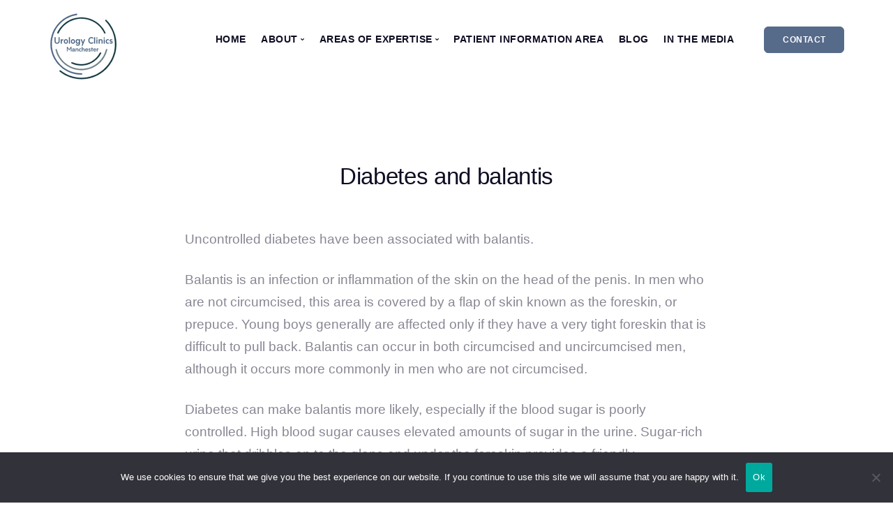

--- FILE ---
content_type: text/html; charset=UTF-8
request_url: https://urologyclinics.co.uk/diabetes-and-balantis/
body_size: 11855
content:
<!doctype html>
<html lang="en-GB">

<head>
	<meta charset="UTF-8">
	<meta name="viewport" content="width=device-width, initial-scale=1.0">
	<meta http-equiv="X-UA-Compatible" content="IE=edge, IE=11, IE=10"> 
	<link rel="pingback" href="https://urologyclinics.co.uk/xmlrpc.php"/>
	<meta name='robots' content='index, follow, max-image-preview:large, max-snippet:-1, max-video-preview:-1'/>

	<!-- This site is optimized with the Yoast SEO plugin v26.5 - https://yoast.com/wordpress/plugins/seo/ -->
	<title>Diabetes and balantis - Urology Clinics Manchester</title>
	<meta name="description" content="Uncontrolled diabetes have been associated with balantis. Find out how Urology Clinics Manchester can help with balantis."/>
	<link rel="canonical" href="https://urologyclinics.co.uk/diabetes-and-balantis/"/>
	<meta property="og:locale" content="en_GB"/>
	<meta property="og:type" content="article"/>
	<meta property="og:title" content="Diabetes and balantis - Urology Clinics Manchester"/>
	<meta property="og:description" content="Uncontrolled diabetes have been associated with balantis. Find out how Urology Clinics Manchester can help with balantis."/>
	<meta property="og:url" content="https://urologyclinics.co.uk/diabetes-and-balantis/"/>
	<meta property="og:site_name" content="Urology Clinics Manchester"/>
	<meta property="article:published_time" content="2023-04-18T09:00:16+00:00"/>
	<meta property="article:modified_time" content="2023-04-18T13:03:07+00:00"/>
	<meta property="og:image" content="https://urologyclinics.co.uk/wp-content/uploads/2023/01/manchester-urology-blog-banners-2.jpg"/>
	<meta property="og:image:width" content="1800"/>
	<meta property="og:image:height" content="1125"/>
	<meta property="og:image:type" content="image/jpeg"/>
	<meta name="author" content="Lucy Nelson"/>
	<meta name="twitter:card" content="summary_large_image"/>
	<meta name="twitter:label1" content="Written by"/>
	<meta name="twitter:data1" content="Lucy Nelson"/>
	<meta name="twitter:label2" content="Estimated reading time"/>
	<meta name="twitter:data2" content="1 minute"/>
	<script type="application/ld+json" class="yoast-schema-graph">{"@context":"https://schema.org","@graph":[{"@type":"Article","@id":"https://urologyclinics.co.uk/diabetes-and-balantis/#article","isPartOf":{"@id":"https://urologyclinics.co.uk/diabetes-and-balantis/"},"author":{"name":"Lucy Nelson","@id":"https://urologyclinics.co.uk/#/schema/person/db08bfb9ec06dd2d8046e2fb017ccea1"},"headline":"Diabetes and balantis","datePublished":"2023-04-18T09:00:16+00:00","dateModified":"2023-04-18T13:03:07+00:00","mainEntityOfPage":{"@id":"https://urologyclinics.co.uk/diabetes-and-balantis/"},"wordCount":297,"publisher":{"@id":"https://urologyclinics.co.uk/#organization"},"image":{"@id":"https://urologyclinics.co.uk/diabetes-and-balantis/#primaryimage"},"thumbnailUrl":"https://urologyclinics.co.uk/wp-content/uploads/2023/01/manchester-urology-blog-banners-2.jpg","articleSection":["Penile"],"inLanguage":"en-GB"},{"@type":"WebPage","@id":"https://urologyclinics.co.uk/diabetes-and-balantis/","url":"https://urologyclinics.co.uk/diabetes-and-balantis/","name":"Diabetes and balantis - Urology Clinics Manchester","isPartOf":{"@id":"https://urologyclinics.co.uk/#website"},"primaryImageOfPage":{"@id":"https://urologyclinics.co.uk/diabetes-and-balantis/#primaryimage"},"image":{"@id":"https://urologyclinics.co.uk/diabetes-and-balantis/#primaryimage"},"thumbnailUrl":"https://urologyclinics.co.uk/wp-content/uploads/2023/01/manchester-urology-blog-banners-2.jpg","datePublished":"2023-04-18T09:00:16+00:00","dateModified":"2023-04-18T13:03:07+00:00","description":"Uncontrolled diabetes have been associated with balantis. Find out how Urology Clinics Manchester can help with balantis.","breadcrumb":{"@id":"https://urologyclinics.co.uk/diabetes-and-balantis/#breadcrumb"},"inLanguage":"en-GB","potentialAction":[{"@type":"ReadAction","target":["https://urologyclinics.co.uk/diabetes-and-balantis/"]}]},{"@type":"ImageObject","inLanguage":"en-GB","@id":"https://urologyclinics.co.uk/diabetes-and-balantis/#primaryimage","url":"https://urologyclinics.co.uk/wp-content/uploads/2023/01/manchester-urology-blog-banners-2.jpg","contentUrl":"https://urologyclinics.co.uk/wp-content/uploads/2023/01/manchester-urology-blog-banners-2.jpg","width":1800,"height":1125,"caption":"diabetes and balantis urology clinics manchester"},{"@type":"BreadcrumbList","@id":"https://urologyclinics.co.uk/diabetes-and-balantis/#breadcrumb","itemListElement":[{"@type":"ListItem","position":1,"name":"Home","item":"https://urologyclinics.co.uk/"},{"@type":"ListItem","position":2,"name":"Diabetes and balantis"}]},{"@type":"WebSite","@id":"https://urologyclinics.co.uk/#website","url":"https://urologyclinics.co.uk/","name":"Urology Clinics Manchester","description":"Urology Clinics Manchester","publisher":{"@id":"https://urologyclinics.co.uk/#organization"},"potentialAction":[{"@type":"SearchAction","target":{"@type":"EntryPoint","urlTemplate":"https://urologyclinics.co.uk/?s={search_term_string}"},"query-input":{"@type":"PropertyValueSpecification","valueRequired":true,"valueName":"search_term_string"}}],"inLanguage":"en-GB"},{"@type":"Organization","@id":"https://urologyclinics.co.uk/#organization","name":"Urology Clinics Manchester","url":"https://urologyclinics.co.uk/","logo":{"@type":"ImageObject","inLanguage":"en-GB","@id":"https://urologyclinics.co.uk/#/schema/logo/image/","url":"https://urologyclinics.co.uk/wp-content/uploads/2021/07/logo-light-100.png","contentUrl":"https://urologyclinics.co.uk/wp-content/uploads/2021/07/logo-light-100.png","width":200,"height":200,"caption":"Urology Clinics Manchester"},"image":{"@id":"https://urologyclinics.co.uk/#/schema/logo/image/"}},{"@type":"Person","@id":"https://urologyclinics.co.uk/#/schema/person/db08bfb9ec06dd2d8046e2fb017ccea1","name":"Lucy Nelson","image":{"@type":"ImageObject","inLanguage":"en-GB","@id":"https://urologyclinics.co.uk/#/schema/person/image/","url":"https://secure.gravatar.com/avatar/db6c0eb33661ec8adcdcacafc98741c1f47a1b959ee8f359214dbb8d0e3b7a22?s=96&d=mm&r=g","contentUrl":"https://secure.gravatar.com/avatar/db6c0eb33661ec8adcdcacafc98741c1f47a1b959ee8f359214dbb8d0e3b7a22?s=96&d=mm&r=g","caption":"Lucy Nelson"},"sameAs":["http://2xn.co.uk"]}]}</script>
	<!-- / Yoast SEO plugin. -->


<link rel='dns-prefetch' href='//fonts.googleapis.com'/>
<link rel="alternate" type="application/rss+xml" title="Urology Clinics Manchester &raquo; Feed" href="https://urologyclinics.co.uk/feed/"/>
<link rel="alternate" type="application/rss+xml" title="Urology Clinics Manchester &raquo; Comments Feed" href="https://urologyclinics.co.uk/comments/feed/"/>
<link rel="alternate" title="oEmbed (JSON)" type="application/json+oembed" href="https://urologyclinics.co.uk/wp-json/oembed/1.0/embed?url=https%3A%2F%2Furologyclinics.co.uk%2Fdiabetes-and-balantis%2F"/>
<link rel="alternate" title="oEmbed (XML)" type="text/xml+oembed" href="https://urologyclinics.co.uk/wp-json/oembed/1.0/embed?url=https%3A%2F%2Furologyclinics.co.uk%2Fdiabetes-and-balantis%2F&#038;format=xml"/>
<style id='wp-img-auto-sizes-contain-inline-css' type='text/css'>img:is([sizes=auto i],[sizes^="auto," i]){contain-intrinsic-size:3000px 1500px}</style>
<style id='wp-emoji-styles-inline-css' type='text/css'>img.wp-smiley,img.emoji{display:inline!important;border:none!important;box-shadow:none!important;height:1em!important;width:1em!important;margin:0 .07em!important;vertical-align:-.1em!important;background:none!important;padding:0!important}</style>
<style id='wp-block-library-inline-css' type='text/css'>:root{--wp-block-synced-color:#7a00df;--wp-block-synced-color--rgb:122 , 0 , 223;--wp-bound-block-color:var(--wp-block-synced-color);--wp-editor-canvas-background:#ddd;--wp-admin-theme-color:#007cba;--wp-admin-theme-color--rgb:0 , 124 , 186;--wp-admin-theme-color-darker-10:#006ba1;--wp-admin-theme-color-darker-10--rgb:0 , 107 , 160.5;--wp-admin-theme-color-darker-20:#005a87;--wp-admin-theme-color-darker-20--rgb:0 , 90 , 135;--wp-admin-border-width-focus:2px}@media (min-resolution:192dpi){:root{--wp-admin-border-width-focus:1.5px}}.wp-element-button{cursor:pointer}:root .has-very-light-gray-background-color{background-color:#eee}:root .has-very-dark-gray-background-color{background-color:#313131}:root .has-very-light-gray-color{color:#eee}:root .has-very-dark-gray-color{color:#313131}:root .has-vivid-green-cyan-to-vivid-cyan-blue-gradient-background{background:linear-gradient(135deg,#00d084,#0693e3)}:root .has-purple-crush-gradient-background{background:linear-gradient(135deg,#34e2e4,#4721fb 50%,#ab1dfe)}:root .has-hazy-dawn-gradient-background{background:linear-gradient(135deg,#faaca8,#dad0ec)}:root .has-subdued-olive-gradient-background{background:linear-gradient(135deg,#fafae1,#67a671)}:root .has-atomic-cream-gradient-background{background:linear-gradient(135deg,#fdd79a,#004a59)}:root .has-nightshade-gradient-background{background:linear-gradient(135deg,#330968,#31cdcf)}:root .has-midnight-gradient-background{background:linear-gradient(135deg,#020381,#2874fc)}:root{--wp--preset--font-size--normal:16px;--wp--preset--font-size--huge:42px}.has-regular-font-size{font-size:1em}.has-larger-font-size{font-size:2.625em}.has-normal-font-size{font-size:var(--wp--preset--font-size--normal)}.has-huge-font-size{font-size:var(--wp--preset--font-size--huge)}.has-text-align-center{text-align:center}.has-text-align-left{text-align:left}.has-text-align-right{text-align:right}.has-fit-text{white-space:nowrap!important}#end-resizable-editor-section{display:none}.aligncenter{clear:both}.items-justified-left{justify-content:flex-start}.items-justified-center{justify-content:center}.items-justified-right{justify-content:flex-end}.items-justified-space-between{justify-content:space-between}.screen-reader-text{border:0;clip-path:inset(50%);height:1px;margin:-1px;overflow:hidden;padding:0;position:absolute;width:1px;word-wrap:normal!important}.screen-reader-text:focus{background-color:#ddd;clip-path:none;color:#444;display:block;font-size:1em;height:auto;left:5px;line-height:normal;padding:15px 23px 14px;text-decoration:none;top:5px;width:auto;z-index:100000}html :where(.has-border-color){border-style:solid}html :where([style*=border-top-color]){border-top-style:solid}html :where([style*=border-right-color]){border-right-style:solid}html :where([style*=border-bottom-color]){border-bottom-style:solid}html :where([style*=border-left-color]){border-left-style:solid}html :where([style*=border-width]){border-style:solid}html :where([style*=border-top-width]){border-top-style:solid}html :where([style*=border-right-width]){border-right-style:solid}html :where([style*=border-bottom-width]){border-bottom-style:solid}html :where([style*=border-left-width]){border-left-style:solid}html :where(img[class*=wp-image-]){height:auto;max-width:100%}:where(figure){margin:0 0 1em}html :where(.is-position-sticky){--wp-admin--admin-bar--position-offset:var(--wp-admin--admin-bar--height,0)}@media screen and (max-width:600px){html :where(.is-position-sticky){--wp-admin--admin-bar--position-offset:0}}</style><style id='global-styles-inline-css' type='text/css'>:root{--wp--preset--aspect-ratio--square:1;--wp--preset--aspect-ratio--4-3: 4/3;--wp--preset--aspect-ratio--3-4: 3/4;--wp--preset--aspect-ratio--3-2: 3/2;--wp--preset--aspect-ratio--2-3: 2/3;--wp--preset--aspect-ratio--16-9: 16/9;--wp--preset--aspect-ratio--9-16: 9/16;--wp--preset--color--black:#000;--wp--preset--color--cyan-bluish-gray:#abb8c3;--wp--preset--color--white:#fff;--wp--preset--color--pale-pink:#f78da7;--wp--preset--color--vivid-red:#cf2e2e;--wp--preset--color--luminous-vivid-orange:#ff6900;--wp--preset--color--luminous-vivid-amber:#fcb900;--wp--preset--color--light-green-cyan:#7bdcb5;--wp--preset--color--vivid-green-cyan:#00d084;--wp--preset--color--pale-cyan-blue:#8ed1fc;--wp--preset--color--vivid-cyan-blue:#0693e3;--wp--preset--color--vivid-purple:#9b51e0;--wp--preset--gradient--vivid-cyan-blue-to-vivid-purple:linear-gradient(135deg,#0693e3 0%,#9b51e0 100%);--wp--preset--gradient--light-green-cyan-to-vivid-green-cyan:linear-gradient(135deg,#7adcb4 0%,#00d082 100%);--wp--preset--gradient--luminous-vivid-amber-to-luminous-vivid-orange:linear-gradient(135deg,#fcb900 0%,#ff6900 100%);--wp--preset--gradient--luminous-vivid-orange-to-vivid-red:linear-gradient(135deg,#ff6900 0%,#cf2e2e 100%);--wp--preset--gradient--very-light-gray-to-cyan-bluish-gray:linear-gradient(135deg,#eee 0%,#a9b8c3 100%);--wp--preset--gradient--cool-to-warm-spectrum:linear-gradient(135deg,#4aeadc 0%,#9778d1 20%,#cf2aba 40%,#ee2c82 60%,#fb6962 80%,#fef84c 100%);--wp--preset--gradient--blush-light-purple:linear-gradient(135deg,#ffceec 0%,#9896f0 100%);--wp--preset--gradient--blush-bordeaux:linear-gradient(135deg,#fecda5 0%,#fe2d2d 50%,#6b003e 100%);--wp--preset--gradient--luminous-dusk:linear-gradient(135deg,#ffcb70 0%,#c751c0 50%,#4158d0 100%);--wp--preset--gradient--pale-ocean:linear-gradient(135deg,#fff5cb 0%,#b6e3d4 50%,#33a7b5 100%);--wp--preset--gradient--electric-grass:linear-gradient(135deg,#caf880 0%,#71ce7e 100%);--wp--preset--gradient--midnight:linear-gradient(135deg,#020381 0%,#2874fc 100%);--wp--preset--font-size--small:13px;--wp--preset--font-size--medium:20px;--wp--preset--font-size--large:36px;--wp--preset--font-size--x-large:42px;--wp--preset--spacing--20:.44rem;--wp--preset--spacing--30:.67rem;--wp--preset--spacing--40:1rem;--wp--preset--spacing--50:1.5rem;--wp--preset--spacing--60:2.25rem;--wp--preset--spacing--70:3.38rem;--wp--preset--spacing--80:5.06rem;--wp--preset--shadow--natural:6px 6px 9px rgba(0,0,0,.2);--wp--preset--shadow--deep:12px 12px 50px rgba(0,0,0,.4);--wp--preset--shadow--sharp:6px 6px 0 rgba(0,0,0,.2);--wp--preset--shadow--outlined:6px 6px 0 -3px #fff , 6px 6px #000;--wp--preset--shadow--crisp:6px 6px 0 #000}:where(.is-layout-flex){gap:.5em}:where(.is-layout-grid){gap:.5em}body .is-layout-flex{display:flex}.is-layout-flex{flex-wrap:wrap;align-items:center}.is-layout-flex > :is(*, div){margin:0}body .is-layout-grid{display:grid}.is-layout-grid > :is(*, div){margin:0}:where(.wp-block-columns.is-layout-flex){gap:2em}:where(.wp-block-columns.is-layout-grid){gap:2em}:where(.wp-block-post-template.is-layout-flex){gap:1.25em}:where(.wp-block-post-template.is-layout-grid){gap:1.25em}.has-black-color{color:var(--wp--preset--color--black)!important}.has-cyan-bluish-gray-color{color:var(--wp--preset--color--cyan-bluish-gray)!important}.has-white-color{color:var(--wp--preset--color--white)!important}.has-pale-pink-color{color:var(--wp--preset--color--pale-pink)!important}.has-vivid-red-color{color:var(--wp--preset--color--vivid-red)!important}.has-luminous-vivid-orange-color{color:var(--wp--preset--color--luminous-vivid-orange)!important}.has-luminous-vivid-amber-color{color:var(--wp--preset--color--luminous-vivid-amber)!important}.has-light-green-cyan-color{color:var(--wp--preset--color--light-green-cyan)!important}.has-vivid-green-cyan-color{color:var(--wp--preset--color--vivid-green-cyan)!important}.has-pale-cyan-blue-color{color:var(--wp--preset--color--pale-cyan-blue)!important}.has-vivid-cyan-blue-color{color:var(--wp--preset--color--vivid-cyan-blue)!important}.has-vivid-purple-color{color:var(--wp--preset--color--vivid-purple)!important}.has-black-background-color{background-color:var(--wp--preset--color--black)!important}.has-cyan-bluish-gray-background-color{background-color:var(--wp--preset--color--cyan-bluish-gray)!important}.has-white-background-color{background-color:var(--wp--preset--color--white)!important}.has-pale-pink-background-color{background-color:var(--wp--preset--color--pale-pink)!important}.has-vivid-red-background-color{background-color:var(--wp--preset--color--vivid-red)!important}.has-luminous-vivid-orange-background-color{background-color:var(--wp--preset--color--luminous-vivid-orange)!important}.has-luminous-vivid-amber-background-color{background-color:var(--wp--preset--color--luminous-vivid-amber)!important}.has-light-green-cyan-background-color{background-color:var(--wp--preset--color--light-green-cyan)!important}.has-vivid-green-cyan-background-color{background-color:var(--wp--preset--color--vivid-green-cyan)!important}.has-pale-cyan-blue-background-color{background-color:var(--wp--preset--color--pale-cyan-blue)!important}.has-vivid-cyan-blue-background-color{background-color:var(--wp--preset--color--vivid-cyan-blue)!important}.has-vivid-purple-background-color{background-color:var(--wp--preset--color--vivid-purple)!important}.has-black-border-color{border-color:var(--wp--preset--color--black)!important}.has-cyan-bluish-gray-border-color{border-color:var(--wp--preset--color--cyan-bluish-gray)!important}.has-white-border-color{border-color:var(--wp--preset--color--white)!important}.has-pale-pink-border-color{border-color:var(--wp--preset--color--pale-pink)!important}.has-vivid-red-border-color{border-color:var(--wp--preset--color--vivid-red)!important}.has-luminous-vivid-orange-border-color{border-color:var(--wp--preset--color--luminous-vivid-orange)!important}.has-luminous-vivid-amber-border-color{border-color:var(--wp--preset--color--luminous-vivid-amber)!important}.has-light-green-cyan-border-color{border-color:var(--wp--preset--color--light-green-cyan)!important}.has-vivid-green-cyan-border-color{border-color:var(--wp--preset--color--vivid-green-cyan)!important}.has-pale-cyan-blue-border-color{border-color:var(--wp--preset--color--pale-cyan-blue)!important}.has-vivid-cyan-blue-border-color{border-color:var(--wp--preset--color--vivid-cyan-blue)!important}.has-vivid-purple-border-color{border-color:var(--wp--preset--color--vivid-purple)!important}.has-vivid-cyan-blue-to-vivid-purple-gradient-background{background:var(--wp--preset--gradient--vivid-cyan-blue-to-vivid-purple)!important}.has-light-green-cyan-to-vivid-green-cyan-gradient-background{background:var(--wp--preset--gradient--light-green-cyan-to-vivid-green-cyan)!important}.has-luminous-vivid-amber-to-luminous-vivid-orange-gradient-background{background:var(--wp--preset--gradient--luminous-vivid-amber-to-luminous-vivid-orange)!important}.has-luminous-vivid-orange-to-vivid-red-gradient-background{background:var(--wp--preset--gradient--luminous-vivid-orange-to-vivid-red)!important}.has-very-light-gray-to-cyan-bluish-gray-gradient-background{background:var(--wp--preset--gradient--very-light-gray-to-cyan-bluish-gray)!important}.has-cool-to-warm-spectrum-gradient-background{background:var(--wp--preset--gradient--cool-to-warm-spectrum)!important}.has-blush-light-purple-gradient-background{background:var(--wp--preset--gradient--blush-light-purple)!important}.has-blush-bordeaux-gradient-background{background:var(--wp--preset--gradient--blush-bordeaux)!important}.has-luminous-dusk-gradient-background{background:var(--wp--preset--gradient--luminous-dusk)!important}.has-pale-ocean-gradient-background{background:var(--wp--preset--gradient--pale-ocean)!important}.has-electric-grass-gradient-background{background:var(--wp--preset--gradient--electric-grass)!important}.has-midnight-gradient-background{background:var(--wp--preset--gradient--midnight)!important}.has-small-font-size{font-size:var(--wp--preset--font-size--small)!important}.has-medium-font-size{font-size:var(--wp--preset--font-size--medium)!important}.has-large-font-size{font-size:var(--wp--preset--font-size--large)!important}.has-x-large-font-size{font-size:var(--wp--preset--font-size--x-large)!important}</style>

<style id='classic-theme-styles-inline-css' type='text/css'>.wp-block-button__link{color:#fff;background-color:#32373c;border-radius:9999px;box-shadow:none;text-decoration:none;padding:calc(.667em + 2px) calc(1.333em + 2px);font-size:1.125em}.wp-block-file__button{background:#32373c;color:#fff;text-decoration:none}</style>
<link rel='stylesheet' id='contact-form-7-css' href='https://urologyclinics.co.uk/wp-content/plugins/contact-form-7/includes/css/styles.css?ver=6.1.4' type='text/css' media='all'/>
<style id='contact-form-7-inline-css' type='text/css'>.wpcf7 .wpcf7-recaptcha iframe{margin-bottom:0}.wpcf7 .wpcf7-recaptcha[data-align="center"]>div{margin:0 auto}.wpcf7 .wpcf7-recaptcha[data-align="right"]>div{margin:0 0 0 auto}</style>
<link rel='stylesheet' id='cookie-notice-front-css' href='https://urologyclinics.co.uk/wp-content/plugins/cookie-notice/css/front.min.css?ver=2.5.10' type='text/css' media='all'/>
<link rel='stylesheet' id='gossh-style-css' href='https://urologyclinics.co.uk/wp-content/themes/gossh/style.css?ver=6.9' type='text/css' media='all'/>
<link rel='stylesheet' id='gossh-child-style-css' href='https://urologyclinics.co.uk/wp-content/themes/gossh-child/style.css?ver=3.0.70' type='text/css' media='all'/>
<link rel='stylesheet' id='ebor-google-font-css' href='//fonts.googleapis.com/css?family=Nunito%3A100%2C200%2C300%2C400%2C400i%2C600%2C700%7C%7COpen+Sans%3A200%2C300%2C400%2C400i%2C500%2C600%2C700%7CMerriweather%3A300%2C300i%7CMaterial+Icons&#038;ver=3.0.70' type='text/css' media='all'/>
<link rel='stylesheet' id='bootstrap-css' href='https://urologyclinics.co.uk/wp-content/themes/gossh/style/css/bootstrap.css?ver=3.0.70' type='text/css' media='all'/>
<link rel='stylesheet' id='ebor-icons-css' href='https://urologyclinics.co.uk/wp-content/themes/gossh/style/css/icons.css?ver=3.0.70' type='text/css' media='all'/>
<link rel='stylesheet' id='ebor-plugins-css' href='https://urologyclinics.co.uk/wp-content/themes/gossh/style/css/plugins.css?ver=3.0.70' type='text/css' media='all'/>
<link rel='stylesheet' id='ebor-theme-css' href='https://urologyclinics.co.uk/wp-content/uploads/wp-less/gossh/style/css/theme-9bf20a844d.css' type='text/css' media='all'/>
<link rel='stylesheet' id='ebor-style-css' href='https://urologyclinics.co.uk/wp-content/themes/gossh-child/style.css?ver=3.0.70' type='text/css' media='all'/>
<style id='ebor-style-inline-css' type='text/css'>.btn--primary .btn__text,.btn--primary:visited .btn__text{color:#fff}input[type].btn--primary,.pos-fixed.bar--transparent.bg--primary,.ebor-cart-count,.woocommerce #respond input#submit.alt.disabled,.woocommerce #respond input#submit.alt.disabled:hover,.woocommerce #respond input#submit.alt:disabled,.woocommerce #respond input#submit.alt:disabled:hover,.woocommerce #respond input#submit.alt:disabled[disabled],.woocommerce #respond input#submit.alt:disabled[disabled]:hover,.woocommerce a.button.alt.disabled,.woocommerce a.button.alt.disabled:hover,.woocommerce a.button.alt:disabled,.woocommerce a.button.alt:disabled:hover,.woocommerce a.button.alt:disabled[disabled],.woocommerce a.button.alt:disabled[disabled]:hover,.woocommerce button.button.alt.disabled,.woocommerce button.button.alt.disabled:hover,.woocommerce button.button.alt:disabled,.woocommerce button.button.alt:disabled:hover,.woocommerce button.button.alt:disabled[disabled],.woocommerce button.button.alt:disabled[disabled]:hover,.woocommerce input.button.alt.disabled,.woocommerce input.button.alt.disabled:hover,.woocommerce input.button.alt:disabled,.woocommerce input.button.alt:disabled:hover,.woocommerce input.button.alt:disabled[disabled],.woocommerce input.button.alt:disabled[disabled]:hover{background:#566a8a}.pos-fixed.bar--transparent.bg--secondary{background:#fafafa}.pos-fixed.bar--transparent.bg--dark{background:#1d2b36}.pos-fixed.bar--transparent.bg--primary-1{background:#abbbca}.bg--white h1,.bg--white h2,.bg--white h3,.bg--white h4,.bg--white h5,.bg--white h6,.bg--white i,.mobile-header .cart-link{color:#1d2b36}@media all and (max-width:767px){.bar.bg--dark.bar--mobile-sticky[data-scroll-class*="fixed"].pos-fixed,.bar.bg--dark.bar--mobile-sticky[data-scroll-class*="fixed"]+.bar.pos-fixed{background:#1d2b36}.bar.bg--secondary.bar--mobile-sticky[data-scroll-class*="fixed"].pos-fixed,.bar.bg--secondary.bar--mobile-sticky[data-scroll-class*="fixed"]+.bar.pos-fixed{background:#fafafa}}.thumbnails-slider .thumbnail-trigger.active img{border:1px solid #566a8a}.menu-horizontal>li>a,.menu-horizontal>li>span,.menu-horizontal>li>.modal-instance>.modal-trigger{font-size:1em}.woocommerce #respond input#submit.alt,.woocommerce a.button.alt,.woocommerce button.button.alt,.woocommerce input.button.alt,.woocommerce #respond input#submit,.woocommerce a.button,.woocommerce button.button,.woocommerce input.button{background:#566a8a;color:#fff;transition:.1s linear}.woocommerce #respond input#submit.alt:hover,.woocommerce a.button.alt:hover,.woocommerce button.button.alt:hover,.woocommerce input.button.alt:hover,.woocommerce #respond input#submit:hover,.woocommerce a.button:hover,.woocommerce button.button:hover,.woocommerce input.button:hover{color:#fff;opacity:.9;background:#566a8a;transform:translate3d(0,-2px,0);-webkit-transform:translate3d(0,-2px,0)}.col-md-11.col-sm-12.text-right.text-left-xs.text-left-sm{margin-top:25px}.menu-horizontal > li:not(:hover) > a, .menu-horizontal > li:not(:hover) > span,
				.menu-horizontal > li:not(:hover) > .modal-instance > .modal-trigger {opacity:1}.menu-vertical li:not(:hover):not(.dropdown--active) {opacity:.75}.menu-vertical li:not(:hover):not(.dropdown--active) {opacity:1}</style>
<link rel='stylesheet' id='ebor-iconsmind-css' href='https://urologyclinics.co.uk/wp-content/themes/gossh/style/css/iconsmind.css?ver=3.0.70' type='text/css' media='all'/>
<script type="text/javascript" id="cookie-notice-front-js-before">//<![CDATA[
var cnArgs={"ajaxUrl":"https:\/\/urologyclinics.co.uk\/wp-admin\/admin-ajax.php","nonce":"4d281cda9a","hideEffect":"fade","position":"bottom","onScroll":false,"onScrollOffset":100,"onClick":false,"cookieName":"cookie_notice_accepted","cookieTime":2592000,"cookieTimeRejected":2592000,"globalCookie":false,"redirection":false,"cache":false,"revokeCookies":false,"revokeCookiesOpt":"automatic"};
//]]></script>
<script type="text/javascript" src="https://urologyclinics.co.uk/wp-content/plugins/cookie-notice/js/front.min.js?ver=2.5.10" id="cookie-notice-front-js"></script>
<script type="text/javascript" src="https://urologyclinics.co.uk/wp-includes/js/jquery/jquery.min.js?ver=3.7.1" id="jquery-core-js"></script>
<script type="text/javascript" src="https://urologyclinics.co.uk/wp-includes/js/jquery/jquery-migrate.min.js?ver=3.4.1" id="jquery-migrate-js"></script>
<link rel="https://api.w.org/" href="https://urologyclinics.co.uk/wp-json/"/><link rel="alternate" title="JSON" type="application/json" href="https://urologyclinics.co.uk/wp-json/wp/v2/posts/6476"/><link rel="EditURI" type="application/rsd+xml" title="RSD" href="https://urologyclinics.co.uk/xmlrpc.php?rsd"/>
<meta name="generator" content="WordPress 6.9"/>
<link rel='shortlink' href='https://urologyclinics.co.uk/?p=6476'/>
  <script async src="https://www.googletagmanager.com/gtag/js?id=UA-159676066-1"></script>
  <script>window.dataLayer=window.dataLayer||[];function gtag(){dataLayer.push(arguments);}gtag('js',new Date());gtag('config','UA-159676066-1');</script>
  <style type="text/css">.recentcomments a{display:inline!important;padding:0!important;margin:0!important}</style><link rel="icon" href="https://urologyclinics.co.uk/wp-content/uploads/2021/07/cropped-logo-dark-100-32x32.png" sizes="32x32"/>
<link rel="icon" href="https://urologyclinics.co.uk/wp-content/uploads/2021/07/cropped-logo-dark-100-192x192.png" sizes="192x192"/>
<link rel="apple-touch-icon" href="https://urologyclinics.co.uk/wp-content/uploads/2021/07/cropped-logo-dark-100-180x180.png"/>
<meta name="msapplication-TileImage" content="https://urologyclinics.co.uk/wp-content/uploads/2021/07/cropped-logo-dark-100-270x270.png"/>
</head>

<body class="wp-singular post-template-default single single-post postid-6476 single-format-standard wp-theme-gossh wp-child-theme-gossh-child cookies-not-set stack--rounded normal-layout active-tabs active-accordions gossh-v2022.4.25" data-smooth-scroll-offset="0" data-smooth-scroll-offset-mobile="0" data-skip-responsive-menu="no">


<a href="#" id="start" title="Start"></a>

<div class="notification pos-top pos-right search-box bg--white border--bottom" data-animation="from-top" data-notification-link="search-box">
	<form method="get" action="https://urologyclinics.co.uk/">
		<div class="row">
			<div class="col-md-6 col-md-offset-3 col-sm-8 col-sm-offset-2">
				<input type="search" name="s" placeholder="Type search query and hit enter"/>
			</div>
		</div><!--end of row-->
	</form>
</div><!--end of notification-->
<div class="nav-container">
	
	<div class="bar bar--sm visible-xs original--bg bar--mobile-sticky" data-scroll-class="200px:pos-fixed">
		<div class="container">
			<div class="row">
				<div class="col-xs-8 col-sm-10">
					
<a href="https://urologyclinics.co.uk/" class="logo-holder">
		<img class="logo logo-dark" alt="logo" src="https://urologyclinics.co.uk/wp-content/uploads/2021/07/logo-dark-100.png"/>
	<img class="logo logo-light" alt="logo" src="https://urologyclinics.co.uk/wp-content/uploads/2021/07/logo-light-100.png"/>
</a>				</div>
				<div class="col-xs-4 col-sm-2 text-right mobile-header">
										<a href="#" class="hamburger-toggle" data-toggle-class="#menu1;hidden-xs">
						<i class="icon--sm stack-interface stack-menu"></i>
					</a>
				</div>
			</div><!--end of row-->
		</div><!--end of container-->
	</div><!--end bar-->
	
	<nav id="menu1" class="bar bar--sm bar-1 hidden-xs hiddem-sm original--bg" data-scroll-class="200px:pos-fixed">
		<div class="container">
			<div class="row">
				<div class="col-md-1 col-sm-2 hidden-xs">
					<div class="bar__module">
						
<a href="https://urologyclinics.co.uk/" class="logo-holder">
		<img class="logo logo-dark" alt="logo" src="https://urologyclinics.co.uk/wp-content/uploads/2021/07/logo-dark-100.png"/>
	<img class="logo logo-light" alt="logo" src="https://urologyclinics.co.uk/wp-content/uploads/2021/07/logo-light-100.png"/>
</a>	
					</div><!--end module-->
				</div>
				<div class="col-md-11 col-sm-12 text-right text-left-xs text-left-sm">
					<div class="bar__module">
	<ul id="menu-menu" class="menu-horizontal text-left"><li id="menu-item-4707" class="menu-item menu-item-type-post_type menu-item-object-page menu-item-home menu-item-4707"><a href="https://urologyclinics.co.uk/">Home</a></li>
<li id="menu-item-5161" class="menu-item menu-item-type-custom menu-item-object-custom menu-item-has-children menu-item-5161 dropdown"><span class="dropdown__trigger">About</span><div class="dropdown__container"><div class="container"><div class="row"><div class="dropdown__content col-md-2 col-sm-4"><ul class="menu-vertical">	<li id="menu-item-4868" class="menu-item menu-item-type-post_type menu-item-object-page menu-item-4868"><a href="https://urologyclinics.co.uk/our-consultants/">Our Consultants</a></li>
	<li id="menu-item-5162" class="menu-item menu-item-type-post_type menu-item-object-page menu-item-5162"><a href="https://urologyclinics.co.uk/testimonials/">Testimonials</a></li>
</ul></div></div></div></div></li>
<li id="menu-item-5016" class="menu-item menu-item-type-custom menu-item-object-custom menu-item-has-children menu-item-5016 dropdown"><span class="dropdown__trigger">Areas Of Expertise</span><div class="dropdown__container"><div class="container"><div class="row"><div class="dropdown__content col-md-2 col-sm-4"><ul class="menu-vertical">	<li id="menu-item-5017" class="menu-item menu-item-type-post_type menu-item-object-page menu-item-5017"><a href="https://urologyclinics.co.uk/areas-of-expertise/">All Clinics</a></li>
	<li id="menu-item-4872" class="menu-item menu-item-type-post_type menu-item-object-page menu-item-4872"><a href="https://urologyclinics.co.uk/bladder-clinic/">Bladder Clinic</a></li>
	<li id="menu-item-6424" class="menu-item menu-item-type-post_type menu-item-object-page menu-item-6424"><a href="https://urologyclinics.co.uk/fertility-clinic/">Fertility Clinic</a></li>
	<li id="menu-item-4873" class="menu-item menu-item-type-post_type menu-item-object-page menu-item-4873"><a href="https://urologyclinics.co.uk/kidney-clinic/">Kidney Clinic</a></li>
	<li id="menu-item-4875" class="menu-item menu-item-type-post_type menu-item-object-page menu-item-4875"><a href="https://urologyclinics.co.uk/penile-clinic/">Penile Clinic</a></li>
	<li id="menu-item-4874" class="menu-item menu-item-type-post_type menu-item-object-page menu-item-4874"><a href="https://urologyclinics.co.uk/prostate-clinic/">Prostate Clinic</a></li>
	<li id="menu-item-4876" class="menu-item menu-item-type-post_type menu-item-object-page menu-item-4876"><a href="https://urologyclinics.co.uk/testes-clinic/">Testes Clinic</a></li>
</ul></div></div></div></div></li>
<li id="menu-item-5691" class="menu-item menu-item-type-post_type menu-item-object-page menu-item-5691"><a href="https://urologyclinics.co.uk/patient-information-area/">Patient Information Area</a></li>
<li id="menu-item-4871" class="menu-item menu-item-type-post_type menu-item-object-page menu-item-4871"><a href="https://urologyclinics.co.uk/blog/">Blog</a></li>
<li id="menu-item-5914" class="menu-item menu-item-type-post_type menu-item-object-page menu-item-5914"><a href="https://urologyclinics.co.uk/in-the-media/">In The Media</a></li>
</ul></div>	
					
<div class="bar__module stack-header-buttons">

		
		
		
			<a class="btn btn--sm btn--primary type--uppercase" href="https://urologyclinics.co.uk/contact/" target="">
			<span class="btn__text">Contact</span>
		</a>
		
</div><!--end module-->

<!--change here-->				</div>
			</div><!--end of row-->
		</div><!--end of container-->
	</nav><!--end bar-->

</div>
<div class="main-container">


<section>
	<div class="container">
		<div class="row">
		
			<div class="col-sm-10 col-md-8 col-sm-offset-1 col-md-offset-2">
				<article>
				
					<div class="article__title text-center">
						<h1 class="h2">Diabetes and balantis</h1>					</div><!--end article title-->
					
					<div class="article__body post-content">
						
						<div class="featured-image-holder">
													</div>
						
						<p>Uncontrolled diabetes have been associated with balantis.</p>
<p>Balantis is an infection or inflammation of the skin on the head of the penis. In men who are not circumcised, this area is covered by a flap of skin known as the foreskin, or prepuce. Young boys generally are affected only if they have a very tight foreskin that is difficult to pull back. Balantis can occur in both circumcised and uncircumcised men, although it occurs more commonly in men who are not circumcised.</p>
<p>Diabetes can make balantis more likely, especially if the blood sugar is poorly controlled. High blood sugar causes elevated amounts of sugar in the urine. Sugar-rich urine that dribbles on to the glans and under the foreskin provides a friendly environment for yeast and bacteria.</p>
<p>A variety of infections and skin conditions can cause balantis. These include:</p>
<ul>
<li>Infections with yeast (Candida) or bacteria that live on the skin</li>
<li>Irritation of the skin by soap, detergents or spermicidal jelly</li>
<li>Sexually transmitted infections, such as herpes simplex</li>
<li>Benign (noncancerous) skin conditions such as psoriasis</li>
<li>Some types of skin cancer (very rare)</li>
</ul>
<p>Although balantis can develop on any man, the condition is most likely to occur in men who have a tight foreskin that is difficult to pull back, or who have poor hygiene.</p>
<p>Men who are uncircumcised should practice good hygiene, including fully retracting the foreskin during bathing. People with diabetes can help to prevent balantis by carefully controlling their blood sugar.</p>
<p>If you have diabetes, balantis may be a signal that your blood sugar is not well controlled and men <span>with poorly controlled diabetes have a harder time fighting infections.</span></p>
<p><span>If you would like to speak to our team about balantis, please call us on</span><span> </span><a href="tel:01613271269">0161 327 1269</a><span> or email us at </span><a href="https://urologyclinics.co.uk/contact/">info@urologyclinics.co.uk</a><span>.</span></p>
<div id="display-ad-injection-1" class="display-ad display-ad-injection display-ad-lazy display-ad-prebid display-ad-728 display-ad-728x90" data-google-query-id="CK_K2ujwv_wCFUzT1QodggQE4w"></div>
						
						<div class="post__tags">
													</div>
						
					</div>
					
					<div class="article__share text-center">

	<a class="btn bg--facebook btn--icon" target="_blank" href="https://www.facebook.com/sharer/sharer.php?u=https://urologyclinics.co.uk/diabetes-and-balantis/">
		<span class="btn__text">
			<i class="socicon socicon-facebook"></i>
			Share on Facebook		</span>
	</a>
	
	<a class="btn bg--twitter btn--icon" target="_blank" href="https://twitter.com/share?url=https://urologyclinics.co.uk/diabetes-and-balantis/">
		<span class="btn__text">
			<i class="socicon socicon-twitter"></i>
			Share on Twitter		</span>
	</a>
	
</div>					
				</article><!--end item-->
			</div>	
			
						
		</div><!--end of row-->
	</div><!--end of container-->
</section>


<section class="space--sm gossh--comments">
	<div class="container">
		<div class="row">
			<div class="col-sm-12">
				<hr>
			</div>
		</div><!--end of row-->
	</div><!--end of container-->
</section>

<section class="gossh--comments">
	<div class="container">
		<div class="row">
			<div class="col-sm-10 col-sm-offset-1 col-md-8 col-md-offset-2">
			
				<div class="comments">
				
					<h3>
						0 Comments					</h3>
					
										
				</div><!--end comments-->
				
				<div class="comments-form">
									</div>
				
			</div>
		</div><!--end of row-->
	</div><!--end of container-->
</section> 

<section class="bg--secondary">
	<div class="container">
	
		<div class="row text-block loop-related">
			<div class="col-sm-12">
				<h3>More recent stories</h3>
			</div>
		</div><!--end of row-->
		
		<div class="row">
			<div class="col-sm-12">
				<div class="masonry">
					<div class="row">
						<div class="masonry__container">
							<div class="masonry__item col-md-4 col-sm-6"></div>
							
							<div id="post-6746" class="masonry__item col-sm-6 col-md-4 post-6746 post type-post status-publish format-standard has-post-thumbnail hentry category-penile">
	<article class="feature feature-1">
	
		<a href="https://urologyclinics.co.uk/sexually-transmitted-diseases/" class="block">
			<img width="1024" height="640" src="https://urologyclinics.co.uk/wp-content/uploads/2023/10/manchester-urology-blog-banners-8-1024x640.jpg" class="attachment-large size-large wp-post-image" alt="Sexually Transmitted Diseases - urology clinics manchester" decoding="async" fetchpriority="high" srcset="https://urologyclinics.co.uk/wp-content/uploads/2023/10/manchester-urology-blog-banners-8-1024x640.jpg 1024w, https://urologyclinics.co.uk/wp-content/uploads/2023/10/manchester-urology-blog-banners-8-300x188.jpg 300w, https://urologyclinics.co.uk/wp-content/uploads/2023/10/manchester-urology-blog-banners-8-768x480.jpg 768w, https://urologyclinics.co.uk/wp-content/uploads/2023/10/manchester-urology-blog-banners-8-1536x960.jpg 1536w, https://urologyclinics.co.uk/wp-content/uploads/2023/10/manchester-urology-blog-banners-8.jpg 1800w" sizes="(max-width: 1024px) 100vw, 1024px"/>		</a>
		
		<div class="feature__body boxed boxed--border">
						<span>October 9, 2023</span>
			<a class="h5 display-block" href="https://urologyclinics.co.uk/sexually-transmitted-diseases/">Sexually Transmitted Diseases</a>			<a href="https://urologyclinics.co.uk/sexually-transmitted-diseases/">Read More</a>
		</div>
		
	</article>
</div><!--end item--><div id="post-6480" class="masonry__item col-sm-6 col-md-4 post-6480 post type-post status-publish format-standard has-post-thumbnail hentry category-penile">
	<article class="feature feature-1">
	
		<a href="https://urologyclinics.co.uk/thinking-about-having-a-vasectomy/" class="block">
			<img width="1024" height="640" src="https://urologyclinics.co.uk/wp-content/uploads/2023/01/19-1024x640.jpg" class="attachment-large size-large wp-post-image" alt="Thinking about having a vasectomy? urology clinics manchester" decoding="async" srcset="https://urologyclinics.co.uk/wp-content/uploads/2023/01/19-1024x640.jpg 1024w, https://urologyclinics.co.uk/wp-content/uploads/2023/01/19-300x188.jpg 300w, https://urologyclinics.co.uk/wp-content/uploads/2023/01/19-768x480.jpg 768w, https://urologyclinics.co.uk/wp-content/uploads/2023/01/19-1536x960.jpg 1536w, https://urologyclinics.co.uk/wp-content/uploads/2023/01/19.jpg 1800w" sizes="(max-width: 1024px) 100vw, 1024px"/>		</a>
		
		<div class="feature__body boxed boxed--border">
						<span>May 9, 2023</span>
			<a class="h5 display-block" href="https://urologyclinics.co.uk/thinking-about-having-a-vasectomy/">Thinking about having a vasectomy?</a>			<a href="https://urologyclinics.co.uk/thinking-about-having-a-vasectomy/">Read More</a>
		</div>
		
	</article>
</div><!--end item--><div id="post-5090" class="masonry__item col-sm-6 col-md-4 post-5090 post type-post status-publish format-image has-post-thumbnail hentry category-bladder category-fertility category-kidney category-penile category-prostate category-testes post_format-post-format-image">
	<article class="feature feature-1">
	
		<a href="https://urologyclinics.co.uk/the-20th-annual-meeting-of-the-society-of-urologic-oncology-is-underway-and-we-are-there/" class="block">
			<img width="1024" height="683" src="https://urologyclinics.co.uk/wp-content/uploads/2021/07/5omwamdxmku-1024x683.jpg" class="attachment-large size-large wp-post-image" alt="Society of Urologic Oncology" decoding="async" srcset="https://urologyclinics.co.uk/wp-content/uploads/2021/07/5omwamdxmku-1024x683.jpg 1024w, https://urologyclinics.co.uk/wp-content/uploads/2021/07/5omwamdxmku-300x200.jpg 300w, https://urologyclinics.co.uk/wp-content/uploads/2021/07/5omwamdxmku-768x512.jpg 768w, https://urologyclinics.co.uk/wp-content/uploads/2021/07/5omwamdxmku-1536x1024.jpg 1536w, https://urologyclinics.co.uk/wp-content/uploads/2021/07/5omwamdxmku.jpg 1600w" sizes="(max-width: 1024px) 100vw, 1024px"/>		</a>
		
		<div class="feature__body boxed boxed--border">
						<span>October 9, 2019</span>
			<a class="h5 display-block" href="https://urologyclinics.co.uk/the-20th-annual-meeting-of-the-society-of-urologic-oncology-is-underway-and-we-are-there/">The 20th Annual Meeting of the Society of Urologic Oncology is underway and we are there.</a>			<a href="https://urologyclinics.co.uk/the-20th-annual-meeting-of-the-society-of-urologic-oncology-is-underway-and-we-are-there/">Read More</a>
		</div>
		
	</article>
</div><!--end item-->							
						</div><!--end of masonry container-->
					</div><!--end row-->
				</div><!--end masonry-->
			</div>
		</div>
		
	</div><!--end of container-->
</section>	<script type="text/javascript">jQuery('[href^="#trigger-modal-"]').on('click',function(e){e.preventDefault();var theID=jQuery(this).attr('href').replace('#trigger-modal-','');console.log(theID);targetModal=jQuery('.all-page-modals').find('[data-modal-id="'+theID+'"]');mr.util.activateIdleSrc(targetModal,'iframe');mr.modals.autoplayVideo(targetModal);mr.modals.showModal(targetModal);return false;});</script>
	<footer class="space--sm footer-2 bg--secondary">
	<div class="container">
		<div class="row">
			<div class="col-sm-6 col-md-3 col-xs-12"><div id="nav_menu-2" class="widget widget_nav_menu sidebar__element"><h6 class="type--uppercase">Urology Clinics</h6><div class="menu-urology-clinics-container"><ul id="menu-urology-clinics" class="menu"><li id="menu-item-5249" class="menu-item menu-item-type-post_type menu-item-object-page menu-item-5249"><a href="https://urologyclinics.co.uk/bladder-clinic/">Bladder Clinic</a></li>
<li id="menu-item-5250" class="menu-item menu-item-type-post_type menu-item-object-page menu-item-5250"><a href="https://urologyclinics.co.uk/kidney-clinic/">Kidney Clinic</a></li>
<li id="menu-item-5251" class="menu-item menu-item-type-post_type menu-item-object-page menu-item-5251"><a href="https://urologyclinics.co.uk/fertility-clinic/">Fertility Clinic</a></li>
</ul></div></div></div><div class="col-sm-6 col-md-3 col-xs-12"><div id="nav_menu-3" class="widget widget_nav_menu sidebar__element"><h6 class="type--uppercase">Urology Clinics</h6><div class="menu-about-urology-clinics-container"><ul id="menu-about-urology-clinics" class="menu"><li id="menu-item-5270" class="menu-item menu-item-type-post_type menu-item-object-page menu-item-5270"><a href="https://urologyclinics.co.uk/penile-clinic/">Penile Clinic</a></li>
<li id="menu-item-5271" class="menu-item menu-item-type-post_type menu-item-object-page menu-item-5271"><a href="https://urologyclinics.co.uk/prostate-clinic/">Prostate Clinic</a></li>
<li id="menu-item-5272" class="menu-item menu-item-type-post_type menu-item-object-page menu-item-5272"><a href="https://urologyclinics.co.uk/testes-clinic/">Testes Clinic</a></li>
</ul></div></div></div><div class="col-sm-6 col-md-3 col-xs-12"><div id="nav_menu-4" class="widget widget_nav_menu sidebar__element"><h6 class="type--uppercase">Urology Clincs</h6><div class="menu-footer-3-container"><ul id="menu-footer-3" class="menu"><li id="menu-item-5264" class="menu-item menu-item-type-post_type menu-item-object-page menu-item-5264"><a href="https://urologyclinics.co.uk/our-consultants/">Our Consultants</a></li>
<li id="menu-item-5265" class="menu-item menu-item-type-post_type menu-item-object-page menu-item-5265"><a href="https://urologyclinics.co.uk/areas-of-expertise/">Areas Of Expertise</a></li>
<li id="menu-item-5266" class="menu-item menu-item-type-post_type menu-item-object-page menu-item-5266"><a href="https://urologyclinics.co.uk/contact/">Locations</a></li>
</ul></div></div></div><div class="col-sm-6 col-md-3 col-xs-12"><div id="nav_menu-5" class="widget widget_nav_menu sidebar__element"><h6 class="type--uppercase">Urology Clinics</h6><div class="menu-footer-4-container"><ul id="menu-footer-4" class="menu"><li id="menu-item-5269" class="menu-item menu-item-type-post_type menu-item-object-page menu-item-5269"><a href="https://urologyclinics.co.uk/testimonials/">Testimonials</a></li>
<li id="menu-item-5267" class="menu-item menu-item-type-post_type menu-item-object-page menu-item-5267"><a href="https://urologyclinics.co.uk/patient-information-area/">Patient Information Area</a></li>
<li id="menu-item-5268" class="menu-item menu-item-type-post_type menu-item-object-page menu-item-5268"><a href="https://urologyclinics.co.uk/blog/">Blog</a></li>
</ul></div></div></div><div class="clear"></div>		</div><!--end of row-->
		<div class="row">
			<div class="col-sm-6">
				<div class="footer-stack-copyright">
	<span class="type--fine-print">Copyright © Urology Clinics </span><a class="type--fine-print" href="https://gossh.com/sites/">Site Made With ♥️ By Gossh</a>
<a class="type--fine-print" style="margin-left:1px" href="https://2xn.co.uk">Expert 2xN</a></div>	
			</div>
			<div class="col-sm-6 text-right text-left-xs">
				
<ul class="social-list list-inline list--hover stack-footer-social">
	</ul>			</div>
		</div><!--end of row-->
	</div><!--end of container-->
</footer>
</div><!-- /main-container -->

<a class="back-to-top inner-link" title="Back to top" href="#start" data-scroll-class="100vh:active">
	<i class="stack-interface stack-up-open-big"></i>
</a><script type="speculationrules">
{"prefetch":[{"source":"document","where":{"and":[{"href_matches":"/*"},{"not":{"href_matches":["/wp-*.php","/wp-admin/*","/wp-content/uploads/*","/wp-content/*","/wp-content/plugins/*","/wp-content/themes/gossh-child/*","/wp-content/themes/gossh/*","/*\\?(.+)"]}},{"not":{"selector_matches":"a[rel~=\"nofollow\"]"}},{"not":{"selector_matches":".no-prefetch, .no-prefetch a"}}]},"eagerness":"conservative"}]}
</script>
<script type="text/javascript" src="https://urologyclinics.co.uk/wp-includes/js/dist/hooks.min.js?ver=dd5603f07f9220ed27f1" id="wp-hooks-js"></script>
<script type="text/javascript" src="https://urologyclinics.co.uk/wp-includes/js/dist/i18n.min.js?ver=c26c3dc7bed366793375" id="wp-i18n-js"></script>
<script type="text/javascript" id="wp-i18n-js-after">//<![CDATA[
wp.i18n.setLocaleData({'text direction\u0004ltr':['ltr']});
//]]></script>
<script type="text/javascript" src="https://urologyclinics.co.uk/wp-content/plugins/contact-form-7/includes/swv/js/index.js?ver=6.1.4" id="swv-js"></script>
<script type="text/javascript" id="contact-form-7-js-before">//<![CDATA[
var wpcf7={"api":{"root":"https:\/\/urologyclinics.co.uk\/wp-json\/","namespace":"contact-form-7\/v1"}};
//]]></script>
<script type="text/javascript" src="https://urologyclinics.co.uk/wp-content/plugins/contact-form-7/includes/js/index.js?ver=6.1.4" id="contact-form-7-js"></script>
<script type="text/javascript" src="https://urologyclinics.co.uk/wp-content/themes/gossh/style/js/parallax.js?ver=3.0.70" id="ebor-parallax-js"></script>
<script type="text/javascript" src="https://urologyclinics.co.uk/wp-content/themes/gossh/style/js/isotope.js?ver=3.0.70" id="ebor-isotope-js"></script>
<script type="text/javascript" src="https://urologyclinics.co.uk/wp-content/themes/gossh/style/js/final-countdown.js?ver=3.0.70" id="final-countdown-js"></script>
<script type="text/javascript" src="https://urologyclinics.co.uk/wp-content/themes/gossh/style/js/flickity.js?ver=3.0.70" id="flickity-js"></script>
<script type="text/javascript" src="https://urologyclinics.co.uk/wp-content/themes/gossh/style/js/granim.js?ver=3.0.70" id="granim-js"></script>
<script type="text/javascript" src="https://urologyclinics.co.uk/wp-content/themes/gossh/style/js/smooth-scroll.js?ver=3.0.70" id="smooth-scroll-js"></script>
<script type="text/javascript" src="https://urologyclinics.co.uk/wp-content/themes/gossh/style/js/spectragram.js?ver=3.0.70" id="spectragram-js"></script>
<script type="text/javascript" src="https://urologyclinics.co.uk/wp-content/themes/gossh/style/js/twitter-post-fetcher.js?ver=3.0.70" id="twitter-post-fetcher-js"></script>
<script type="text/javascript" src="https://urologyclinics.co.uk/wp-content/themes/gossh/style/js/ytplayer.js?ver=3.0.70" id="ytplayer-js"></script>
<script type="text/javascript" src="https://urologyclinics.co.uk/wp-content/themes/gossh/style/js/easy-pie-chart.js?ver=3.0.70" id="easy-pie-chart-js"></script>
<script type="text/javascript" src="https://urologyclinics.co.uk/wp-content/themes/gossh/style/js/steps.js?ver=3.0.70" id="steps-js"></script>
<script type="text/javascript" src="https://urologyclinics.co.uk/wp-content/themes/gossh/style/js/lightbox.js?ver=3.0.70" id="lightbox-js"></script>
<script type="text/javascript" id="ebor-scripts-wp-js-extra">//<![CDATA[
var stack_data={"access_token":"replaceWithYourOwn","client_id":"replaceWithYourOwn","typed_speed":"100","map_marker":"https://urologyclinics.co.uk/wp-content/themes/gossh/style/img/mapmarker.png","map_marker_title":"Gossh","lightbox_text":"Image %1 of %2"};
//]]></script>
<script type="text/javascript" src="https://urologyclinics.co.uk/wp-content/themes/gossh/style/js/scripts_wp.js?ver=3.0.70" id="ebor-scripts-wp-js"></script>
<script type="text/javascript" src="https://urologyclinics.co.uk/wp-content/themes/gossh/style/js/scripts.js?ver=3.0.70" id="ebor-scripts-js"></script>
<script id="wp-emoji-settings" type="application/json">
{"baseUrl":"https://s.w.org/images/core/emoji/17.0.2/72x72/","ext":".png","svgUrl":"https://s.w.org/images/core/emoji/17.0.2/svg/","svgExt":".svg","source":{"concatemoji":"https://urologyclinics.co.uk/wp-includes/js/wp-emoji-release.min.js?ver=6.9"}}
</script>
<script type="module">
/* <![CDATA[ */
/*! This file is auto-generated */
const a=JSON.parse(document.getElementById("wp-emoji-settings").textContent),o=(window._wpemojiSettings=a,"wpEmojiSettingsSupports"),s=["flag","emoji"];function i(e){try{var t={supportTests:e,timestamp:(new Date).valueOf()};sessionStorage.setItem(o,JSON.stringify(t))}catch(e){}}function c(e,t,n){e.clearRect(0,0,e.canvas.width,e.canvas.height),e.fillText(t,0,0);t=new Uint32Array(e.getImageData(0,0,e.canvas.width,e.canvas.height).data);e.clearRect(0,0,e.canvas.width,e.canvas.height),e.fillText(n,0,0);const a=new Uint32Array(e.getImageData(0,0,e.canvas.width,e.canvas.height).data);return t.every((e,t)=>e===a[t])}function p(e,t){e.clearRect(0,0,e.canvas.width,e.canvas.height),e.fillText(t,0,0);var n=e.getImageData(16,16,1,1);for(let e=0;e<n.data.length;e++)if(0!==n.data[e])return!1;return!0}function u(e,t,n,a){switch(t){case"flag":return n(e,"\ud83c\udff3\ufe0f\u200d\u26a7\ufe0f","\ud83c\udff3\ufe0f\u200b\u26a7\ufe0f")?!1:!n(e,"\ud83c\udde8\ud83c\uddf6","\ud83c\udde8\u200b\ud83c\uddf6")&&!n(e,"\ud83c\udff4\udb40\udc67\udb40\udc62\udb40\udc65\udb40\udc6e\udb40\udc67\udb40\udc7f","\ud83c\udff4\u200b\udb40\udc67\u200b\udb40\udc62\u200b\udb40\udc65\u200b\udb40\udc6e\u200b\udb40\udc67\u200b\udb40\udc7f");case"emoji":return!a(e,"\ud83e\u1fac8")}return!1}function f(e,t,n,a){let r;const o=(r="undefined"!=typeof WorkerGlobalScope&&self instanceof WorkerGlobalScope?new OffscreenCanvas(300,150):document.createElement("canvas")).getContext("2d",{willReadFrequently:!0}),s=(o.textBaseline="top",o.font="600 32px Arial",{});return e.forEach(e=>{s[e]=t(o,e,n,a)}),s}function r(e){var t=document.createElement("script");t.src=e,t.defer=!0,document.head.appendChild(t)}a.supports={everything:!0,everythingExceptFlag:!0},new Promise(t=>{let n=function(){try{var e=JSON.parse(sessionStorage.getItem(o));if("object"==typeof e&&"number"==typeof e.timestamp&&(new Date).valueOf()<e.timestamp+604800&&"object"==typeof e.supportTests)return e.supportTests}catch(e){}return null}();if(!n){if("undefined"!=typeof Worker&&"undefined"!=typeof OffscreenCanvas&&"undefined"!=typeof URL&&URL.createObjectURL&&"undefined"!=typeof Blob)try{var e="postMessage("+f.toString()+"("+[JSON.stringify(s),u.toString(),c.toString(),p.toString()].join(",")+"));",a=new Blob([e],{type:"text/javascript"});const r=new Worker(URL.createObjectURL(a),{name:"wpTestEmojiSupports"});return void(r.onmessage=e=>{i(n=e.data),r.terminate(),t(n)})}catch(e){}i(n=f(s,u,c,p))}t(n)}).then(e=>{for(const n in e)a.supports[n]=e[n],a.supports.everything=a.supports.everything&&a.supports[n],"flag"!==n&&(a.supports.everythingExceptFlag=a.supports.everythingExceptFlag&&a.supports[n]);var t;a.supports.everythingExceptFlag=a.supports.everythingExceptFlag&&!a.supports.flag,a.supports.everything||((t=a.source||{}).concatemoji?r(t.concatemoji):t.wpemoji&&t.twemoji&&(r(t.twemoji),r(t.wpemoji)))});
//# sourceURL=https://urologyclinics.co.uk/wp-includes/js/wp-emoji-loader.min.js
/* ]]> */
</script>

		<!-- Cookie Notice plugin v2.5.10 by Hu-manity.co https://hu-manity.co/ -->
		<div id="cookie-notice" role="dialog" class="cookie-notice-hidden cookie-revoke-hidden cn-position-bottom" aria-label="Cookie Notice" style="background-color: rgba(50,50,58,1);"><div class="cookie-notice-container" style="color: #fff"><span id="cn-notice-text" class="cn-text-container">We use cookies to ensure that we give you the best experience on our website. If you continue to use this site we will assume that you are happy with it.</span><span id="cn-notice-buttons" class="cn-buttons-container"><button id="cn-accept-cookie" data-cookie-set="accept" class="cn-set-cookie cn-button" aria-label="Ok" style="background-color: #00a99d">Ok</button></span><button type="button" id="cn-close-notice" data-cookie-set="accept" class="cn-close-icon" aria-label="No"></button></div>
			
		</div>
		<!-- / Cookie Notice plugin --></body>
</html>

--- FILE ---
content_type: text/css
request_url: https://urologyclinics.co.uk/wp-content/themes/gossh-child/style.css?ver=3.0.70
body_size: 150
content:
/**
* Theme Name: Gossh Child
* Description: This is a child theme of Gossh, generated by Merlin WP.
* Author: <a href="https://gossh.com">Gossh</a>
* Template: gossh
* Version: 3.0.70
*/

i.icon {
    color: #566a8a !important;
}